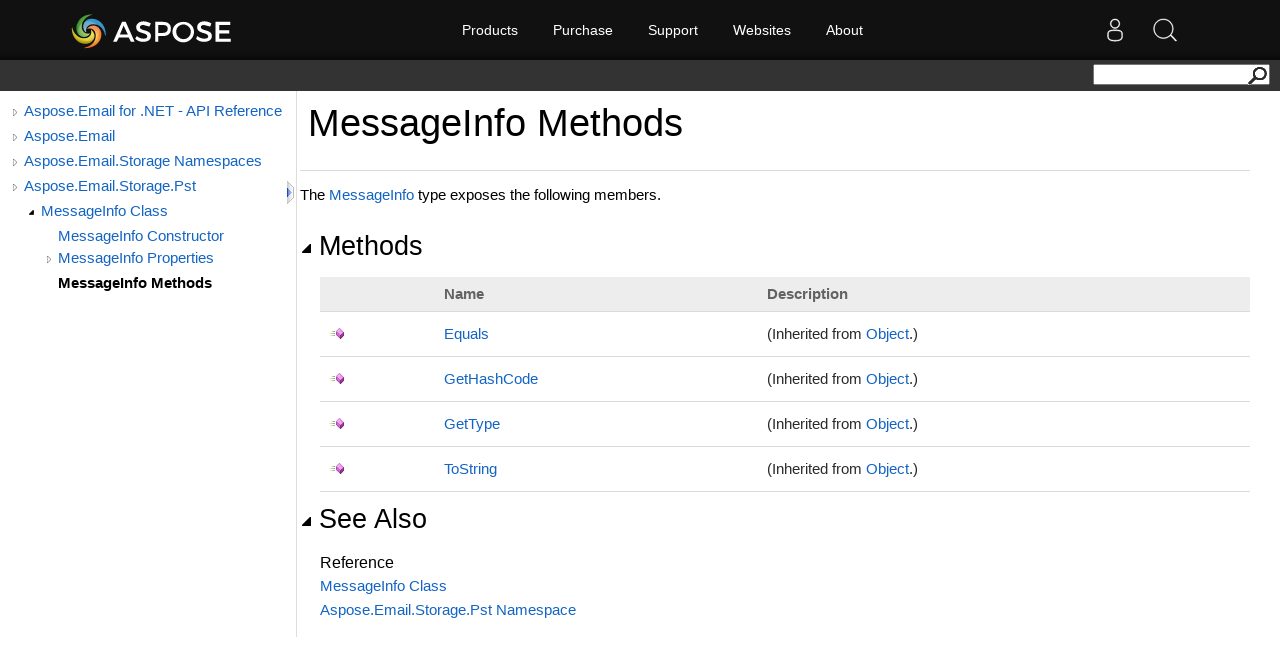

--- FILE ---
content_type: text/html; charset=utf-8
request_url: https://apireference-qa.aspose.com/email/net/aspose.email.storage.pst/messageinfo/methods/index
body_size: 2956
content:
<!DOCTYPE html>
<html lang="en">
<head>
    <base href='https://reference2.aspose.com' target='_self'><meta name="ROBOTS" content="NOINDEX, NOFOLLOW">
<link rel="apple-touch-icon" sizes="180x180" href="https://cms.admin.containerize.com/templates/aspose/apple-touch-icon.png">
<link rel="icon" type="image/png" sizes="32x32" href="https://cms.admin.containerize.com/templates/aspose/favicon-32x32.png">
<link rel="icon" type="image/png" sizes="16x16" href="https://cms.admin.containerize.com/templates/aspose/favicon-16x16.png">
<link rel="mask-icon" href="https://cms.admin.containerize.com/templates/aspose/safari-pinned-tab.svg" color="#5bbad5">
<link rel="shortcut icon" href="https://cms.admin.containerize.com/templates/aspose/favicon.ico">
<link href="https://cms.admin.containerize.com/templates/aspose/favicon.ico" rel="shortcut icon" type="image/vnd.microsoft.icon" />
<meta name="viewport" content="width=device-width, initial-scale=1.0" />
<link rel='stylesheet' href='resources/sandcastle/styles/branding.css' type='text/css'/>
<link rel='stylesheet' href='resources/sandcastle/styles/branding-en-US.css' type='text/css'/>
<link rel='stylesheet' href='resources/sandcastle/styles/highlight.css' type='text/css'/>
<link rel='stylesheet' href='resources/sandcastle/styles/branding-Website.css' type='text/css'/>
<link rel='stylesheet' href='resources/css/dotnet-api.css' type='text/css'/>
<link rel="stylesheet" href="https://cms.admin.containerize.com/templates/aspose/css/font-awesome.css" type="text/css" />
<script>(function(i, s, o, g, r, a, m) {i['ContainerizeMenuObject'] = r; i[r] = i[r] || function() {(i[r].q = i[r].q || []).push(arguments)}, i[r].l = 1 * new Date(); a = s.createElement(o),m = s.getElementsByTagName(o)[0]; a.async = 1; a.src = g; m.parentNode.append(a)})(window, document, 'script', 'https://menu-new.containerize.com/scripts/engine.min.js?v=1.0.1', 'aspose-en');</script>
<script src='resources/sandcastle/scripts/jquery-1.11.0.min.js' type='text/javascript'></script>
<script src='resources/sandcastle/scripts/branding.js' type='text/javascript'></script>
<script src='resources/sandcastle/scripts/branding-website.js?v=1.0.3' type='text/javascript'></script>
<script src='resources/customscripts/main.js' type='text/javascript'></script>
    <title>MessageInfo Methods - Aspose.Email for .NET - API Reference</title>
</head>
<body>
    <div id='rightbody' class='rightbody'> <body onload="OnLoad('cs')"><input type="hidden" id="userDataCache" class="userDataStyle"><div class="pageHeader" id="PageHeader"><div id="dvsearch"><form action="https://search.aspose.com/search" method="get"><input type="text" id="q" name="q"><input type="hidden" id="fields.label" name="fields.label" value="asposeapiref"><input type="hidden" id="sort" name="sort" value="score.desc"><input type="hidden" id="num" name="num" value="20"><button id="SearchButton" type="submit"></button></form></div></div><div class="pageBody"><div class="leftNav" id="leftNav"><div id="tocNav"><div class="toclevel0" data-toclevel="0"><a class="tocCollapsed" onclick="javascript: Toggle(this);" href="javascript:void(0)"></a><a data-tochassubtree="true" href="email/net" title="Aspose.Email for .NET - API Reference" tocid="roottoc">Aspose.Email for .NET - API Reference</a></div><div class="toclevel0" data-toclevel="0"><a class="tocCollapsed" onclick="javascript: Toggle(this);" href="javascript:void(0)"></a><a data-tochassubtree="true" href="email/net" title="Aspose.Email" tocid="R_Project_Documentation">Aspose.Email</a></div><div class="toclevel0" data-toclevel="0"><a class="tocCollapsed" onclick="javascript: Toggle(this);" href="javascript:void(0)"></a><a data-tochassubtree="true" href="email/net/aspose.email.storage/index" title="Aspose.Email.Storage Namespaces" tocid="G_Aspose_Email_Storage">Aspose.Email.Storage Namespaces</a></div><div class="toclevel0" data-toclevel="0"><a class="tocCollapsed" onclick="javascript: Toggle(this);" href="javascript:void(0)"></a><a data-tochassubtree="true" href="email/net/aspose.email.storage.pst" title="Aspose.Email.Storage.Pst" tocid="N_Aspose_Email_Storage_Pst">Aspose.Email.Storage.Pst</a></div><div class="toclevel1" data-toclevel="1" data-childrenloaded="true"><a class="tocExpanded" onclick="javascript: Toggle(this);" href="javascript:void(0)"></a><a data-tochassubtree="true" href="email/net/aspose.email.storage.pst/messageinfo" title="MessageInfo Class" tocid="T_Aspose_Email_Storage_Pst_MessageInfo">MessageInfo Class</a></div><div class="toclevel2" data-toclevel="2"><a data-tochassubtree="false" href="email/net/aspose.email.storage.pst/messageinfo/constructors/main" title="MessageInfo Constructor " tocid="M_Aspose_Email_Storage_Pst_MessageInfo__ctor">MessageInfo Constructor </a></div><div class="toclevel2" data-toclevel="2"><a class="tocCollapsed" onclick="javascript: Toggle(this);" href="javascript:void(0)"></a><a data-tochassubtree="true" href="email/net/aspose.email.storage.pst/messageinfo/properties/index" title="MessageInfo Properties" tocid="Properties_T_Aspose_Email_Storage_Pst_MessageInfo">MessageInfo Properties</a></div><div class="toclevel2 current" data-toclevel="2"><a data-tochassubtree="false" href="email/net/aspose.email.storage.pst/messageinfo/methods/index" title="MessageInfo Methods" tocid="Methods_T_Aspose_Email_Storage_Pst_MessageInfo">MessageInfo Methods</a></div></div><div id="tocResizableEW" onmousedown="OnMouseDown(event);"></div><div id="TocResize" class="tocResize"><img id="ResizeImageIncrease" src="resources/sandcastle/icons/TocOpen.gif" onclick="OnIncreaseToc()" alt="Click or drag to resize" title="Click or drag to resize"><img id="ResizeImageReset" src="resources/sandcastle/icons/TocClose.gif" style="display:none" onclick="OnResetToc()" alt="Click or drag to resize" title="Click or drag to resize"></div></div><div class="topicContent" id="TopicContent"><table class="titleTable"><tr><td class="titleColumn"><h1>MessageInfo Methods</h1></td></tr></table><span class="introStyle"></span> <p>The <a href="email/net/aspose.email.storage.pst/messageinfo">MessageInfo</a> type exposes the following members.</p><div class="collapsibleAreaRegion"><span class="collapsibleRegionTitle" onclick="SectionExpandCollapse('ID0RB')" onkeypress="SectionExpandCollapse_CheckKey('ID0RB', event)" tabindex="0"><img id="ID0RBToggle" class="collapseToggle" src="resources/sandcastle/icons/SectionExpanded.png">Methods</span></div><div id="ID0RBSection" class="collapsibleSection"><table class="members" id="methodList"><tr><th class="iconColumn">
								 
							</th><th>Name</th><th>Description</th></tr><tr data="public;inherited;notNetfw;"><td><img src="resources/sandcastle/icons/pubmethod.gif" alt="Public method" title="Public method"></td><td><a href="https://docs.microsoft.com/dotnet/api/system.object.equals#System_Object_Equals_System_Object_" target="_blank">Equals</a></td><td> (Inherited from <a href="https://docs.microsoft.com/dotnet/api/system.object" target="_blank">Object</a>.)</td></tr><tr data="public;inherited;notNetfw;"><td><img src="resources/sandcastle/icons/pubmethod.gif" alt="Public method" title="Public method"></td><td><a href="https://docs.microsoft.com/dotnet/api/system.object.gethashcode#System_Object_GetHashCode" target="_blank">GetHashCode</a></td><td> (Inherited from <a href="https://docs.microsoft.com/dotnet/api/system.object" target="_blank">Object</a>.)</td></tr><tr data="public;inherited;notNetfw;"><td><img src="resources/sandcastle/icons/pubmethod.gif" alt="Public method" title="Public method"></td><td><a href="https://docs.microsoft.com/dotnet/api/system.object.gettype#System_Object_GetType" target="_blank">GetType</a></td><td> (Inherited from <a href="https://docs.microsoft.com/dotnet/api/system.object" target="_blank">Object</a>.)</td></tr><tr data="public;inherited;notNetfw;"><td><img src="resources/sandcastle/icons/pubmethod.gif" alt="Public method" title="Public method"></td><td><a href="https://docs.microsoft.com/dotnet/api/system.object.tostring#System_Object_ToString" target="_blank">ToString</a></td><td> (Inherited from <a href="https://docs.microsoft.com/dotnet/api/system.object" target="_blank">Object</a>.)</td></tr></table></div><div class="collapsibleAreaRegion" id="seeAlsoSection"><span class="collapsibleRegionTitle" onclick="SectionExpandCollapse('ID1RB')" onkeypress="SectionExpandCollapse_CheckKey('ID1RB', event)" tabindex="0"><img id="ID1RBToggle" class="collapseToggle" src="resources/sandcastle/icons/SectionExpanded.png">See Also</span></div><div id="ID1RBSection" class="collapsibleSection"><h4 class="subHeading">Reference</h4><div class="seeAlsoStyle"><a href="email/net/aspose.email.storage.pst/messageinfo">MessageInfo Class</a></div><div class="seeAlsoStyle"><a href="email/net/aspose.email.storage.pst">Aspose.Email.Storage.Pst Namespace</a></div></div></div></div><div id="pageFooter" class="pageFooter"> </div></body> </div><div id='content'></div><br><br>
    <style type="text/css">
.bottomfooter {    
	font-family: 'Segoe UI', 'Lucida Grande', Verdana, Arial, Helvetica, sans-serif!important;
}
.bottomfooter a {
	color: #818692!important;
	margin: 0 0 0 3px;
    font-size: 11px!important;       
	font-weight: normal;		
}
.footerBottomContainer a:hover, .bottomfooter a:hover, .menufooter a:hover {
	color: #3d8ec4!important;
	text-decoration: none;
}
</style>
<script>$(document).ready(function(){ OnResetToc(); OnIncreaseToc()});</script>

</body>
</html>



--- FILE ---
content_type: application/javascript
request_url: https://reference2.aspose.com/resources/sandcastle/scripts/branding.js
body_size: 4513
content:
//===============================================================================================================
// System  : Sandcastle Help File Builder
// File    : branding.js
// Author  : Eric Woodruff  (Eric@EWoodruff.us)
// Updated : 10/08/2015
// Note    : Copyright 2014-2015, Eric Woodruff, All rights reserved
//           Portions Copyright 2010-2014 Microsoft, All rights reserved
//
// This file contains the methods necessary to implement the language filtering, collapsible section, and
// copy to clipboard options.
//
// This code is published under the Microsoft Public License (Ms-PL).  A copy of the license should be
// distributed with the code and can be found at the project website: https://GitHub.com/EWSoftware/SHFB.  This
// notice, the author's name, and all copyright notices must remain intact in all applications, documentation,
// and source files.
//
//    Date     Who  Comments
// ==============================================================================================================
// 05/04/2014  EFW  Created the code based on the MS Help Viewer script
//===============================================================================================================

// The IDs of all code snippet sets on the same page are stored so that we can keep them in synch when a tab is
// selected.
var allTabSetIds = new Array();

// The IDs of language-specific text (LST) spans are used as dictionary keys so that we can get access to the
// spans and update them when the user changes to a different language tab.  The values of the dictionary
// objects are pipe separated language-specific attributes (lang1=value|lang2=value|lang3=value).  The language
// ID can be specific (cs, vb, cpp, etc.) or may be a neutral entry (nu) which specifies text common to multiple
// languages.  If a language is not present and there is no neutral entry, the span is hidden for all languages
// to which it does not apply.
var allLSTSetIds = new Object();

// Help 1 persistence support.  This code must appear inline.
var isHelp1;

var curLoc = document.location + ".";

if(curLoc.indexOf("mk:@MSITStore") == 0)
{
    isHelp1 = true;
    curLoc = "ms-its:" + curLoc.substring(14, curLoc.length - 1);
    document.location.replace(curLoc);
}
else
    if(curLoc.indexOf("ms-its:") == 0)
        isHelp1 = true;
    else
        isHelp1 = false;

// The OnLoad method
function OnLoad(defaultLanguage)
{
    var defLang;
	//document.getElementById("PageHeader").innerHTML ="<div>TEST</div";
	
	

    if(typeof (defaultLanguage) == "undefined" || defaultLanguage == null || defaultLanguage == "")
        defLang = "vb";
    else
        defLang = defaultLanguage;

    // In MS Help Viewer, the transform the topic is ran through can move the footer.  Move it back where it
    // belongs if necessary.
    try
    {
        var footer = document.getElementById("pageFooter")

        if(footer)
        {
            var footerParent = document.body;

            if(footer.parentElement != footerParent)
            {
                footer.parentElement.removeChild(footer);
                footerParent.appendChild(footer);
            }
        }
    }
    catch(e)
    {
    }

    var language = GetCookie("CodeSnippetContainerLanguage", defLang);

    // If LST exists on the page, set the LST to show the user selected programming language
    UpdateLST(language);

    // If code snippet groups exist, set the current language for them
    if(allTabSetIds.length > 0)
    {
        var i = 0;

        while(i < allTabSetIds.length)
        {
            var tabCount = 1;

            // The tab count may vary so find the last one in this set
            while(document.getElementById(allTabSetIds[i] + "_tab" + tabCount) != null)
                tabCount++;

            tabCount--;

            // If not grouped, skip it
            if(tabCount < 2)
            {
                // Disable the Copy Code link if in Chrome
                if(navigator.userAgent.toLowerCase().indexOf("chrome") != -1)
                    document.getElementById(allTabSetIds[i] + "_copyCode").style.display = "none";
            }
            else
                SetCurrentLanguage(allTabSetIds[i], language, tabCount);

            i++;
        }
    }

    InitializeToc();
}

// This is just a place holder.  The website script implements this function to initialize it's in-page TOC pane
function InitializeToc()
{
}

// This function executes in the OnLoad event and ChangeTab action on code snippets.  The function parameter
// is the user chosen programming language.  This function iterates through the "allLSTSetIds" dictionary object
// to update the node value of the LST span tag per the user's chosen programming language.
function UpdateLST(language)
{
    for(var lstMember in allLSTSetIds)
    {
        var devLangSpan = document.getElementById(lstMember);

        if(devLangSpan != null)
        {
            // There may be a carriage return before the LST span in the content so the replace function below
            // is used to trim the whitespace at the end of the previous node of the current LST node.
            if(devLangSpan.previousSibling != null && devLangSpan.previousSibling.nodeValue != null)
                devLangSpan.previousSibling.nodeValue = devLangSpan.previousSibling.nodeValue.replace(/\s+$/, "");

            var langs = allLSTSetIds[lstMember].split("|");
            var k = 0;
            var keyValue;

            while(k < langs.length)
            {
                keyValue = langs[k].split("=");

                if(keyValue[0] == language)
                {
                    devLangSpan.innerHTML = keyValue[1];

                    // Help 1 and MS Help Viewer workaround.  Add a space if the following text element starts
                    // with a space to prevent things running together.
                    if(devLangSpan.parentNode != null && devLangSpan.parentNode.nextSibling != null)
                    {
                        if (devLangSpan.parentNode.nextSibling.nodeValue != null &&
                          !devLangSpan.parentNode.nextSibling.nodeValue.substring(0, 1).match(/[.,);:!/?]/))
                        {
                            devLangSpan.innerHTML = keyValue[1] + " ";
                        }
                    }
                    break;
                }

                k++;
            }

            // If not found, default to the neutral language.  If there is no neutral language entry, clear the
            // content to hide it.
            if(k >= langs.length)
            {
                if(language != "nu")
                {
                    k = 0;

                    while(k < langs.length)
                    {
                        keyValue = langs[k].split("=");

                        if(keyValue[0] == "nu")
                        {
                            devLangSpan.innerHTML = keyValue[1];

                            // Help 1 and MS Help Viewer workaround.  Add a space if the following text element
                            // starts with a space to prevent things running together.
                            if(devLangSpan.parentNode != null && devLangSpan.parentNode.nextSibling != null)
                            {
                                if(devLangSpan.parentNode.nextSibling.nodeValue != null &&
                                  !devLangSpan.parentNode.nextSibling.nodeValue.substring(0, 1).match(/[.,);:!/?]/))
                                {
                                    devLangSpan.innerHTML = keyValue[1] + " ";
                                }
                            }
                            break;
                        }

                        k++;
                    }
                }

                if(k >= langs.length)
                    devLangSpan.innerHTML = "";
            }
        }
    }
}

// Get the specified cookie.  If not found, return the specified default value.
function GetCookie(cookieName, defaultValue)
{
    if(isHelp1)
    {
        try
        {
            var globals = Help1Globals;

            var value = globals.Load(cookieName);

            if(value == null)
                value = defaultValue;

            return value;
        }
        catch(e)
        {
            return defaultValue;
        }
    }

    var cookie = document.cookie.split("; ");

    for(var i = 0; i < cookie.length; i++)
    {
        var crumb = cookie[i].split("=");

        if(cookieName == crumb[0])
            return unescape(crumb[1])
    }

    return defaultValue;
}

// Set the specified cookie to the specified value
function SetCookie(name, value)
{
    if(isHelp1)
    {
        try
        {
            var globals = Help1Globals;

            globals.Save(name, value);
        }
        catch(e)
        {
        }

        return;
    }

    var today = new Date();

    today.setTime(today.getTime());

    // Set the expiration time to be 60 days from now (in milliseconds)
    var expires_date = new Date(today.getTime() + (60 * 1000 * 60 * 60 * 24));

    document.cookie = name + "=" + escape(value) + ";expires=" + expires_date.toGMTString() + ";path=/";
}

// Add a language-specific text ID
function AddLanguageSpecificTextSet(lstId)
{
    var keyValue = lstId.split("?")

    allLSTSetIds[keyValue[0]] = keyValue[1];
}

// Add a language tab set ID
function AddLanguageTabSet(tabSetId)
{
    allTabSetIds.push(tabSetId);
}

// Switch the active tab for all of other code snippets
function ChangeTab(tabSetId, language, snippetIdx, snippetCount)
{
    SetCookie("CodeSnippetContainerLanguage", language);

    SetActiveTab(tabSetId, snippetIdx, snippetCount);

    // If LST exists on the page, set the LST to show the user selected programming language
    UpdateLST(language);

    var i = 0;

    while(i < allTabSetIds.length)
    {
        // We just care about other snippets
        if(allTabSetIds[i] != tabSetId)
        {
            // Other tab sets may not have the same number of tabs
            var tabCount = 1;

            while(document.getElementById(allTabSetIds[i] + "_tab" + tabCount) != null)
                tabCount++;

            tabCount--;

            // If not grouped, skip it
            if(tabCount > 1)
                SetCurrentLanguage(allTabSetIds[i], language, tabCount);
        }

        i++;
    }
}

// Sets the current language in the specified tab set
function SetCurrentLanguage(tabSetId, language, tabCount)
{
    var tabIndex = 1;

    while(tabIndex <= tabCount)
    {
        var tabTemp = document.getElementById(tabSetId + "_tab" + tabIndex);

        if(tabTemp != null && tabTemp.innerHTML.indexOf("'" + language + "'") != -1)
            break;

        tabIndex++;
    }

    if(tabIndex > tabCount)
    {
        // Select the first non-disabled tab
        tabIndex = 1;

        if(document.getElementById(tabSetId + "_tab1").className == "codeSnippetContainerTabPhantom")
        {
            tabIndex++;

            while(tabIndex <= tabCount)
            {
                var tab = document.getElementById(tabSetId + "_tab" + tabIndex);

                if(tab.className != "codeSnippetContainerTabPhantom")
                {
                    tab.className = "codeSnippetContainerTabActive";
                    document.getElementById(tabSetId + "_code_Div" + j).style.display = "block";
                    break;
                }

                tabIndex++;
            }
        }
    }

    SetActiveTab(tabSetId, tabIndex, tabCount);
}

// Set the active tab within a tab set
function SetActiveTab(tabSetId, tabIndex, tabCount)
{
    var i = 1;

    while(i <= tabCount)
    {
        var tabTemp = document.getElementById(tabSetId + "_tab" + i);

        if (tabTemp != null)
        {
            if(tabTemp.className == "codeSnippetContainerTabActive")
                tabTemp.className = "codeSnippetContainerTab";
            else
                if(tabTemp.className == "codeSnippetContainerTabPhantom")
                    tabTemp.style.display = "none";

            var codeTemp = document.getElementById(tabSetId + "_code_Div" + i);

            if(codeTemp.style.display != "none")
                codeTemp.style.display = "none";
        }

        i++;
    }

    // Phantom tabs are shown or hidden as needed
    if(document.getElementById(tabSetId + "_tab" + tabIndex).className != "codeSnippetContainerTabPhantom")
        document.getElementById(tabSetId + "_tab" + tabIndex).className = "codeSnippetContainerTabActive";
    else
        document.getElementById(tabSetId + "_tab" + tabIndex).style.display = "block";

    document.getElementById(tabSetId + "_code_Div" + tabIndex).style.display = "block";

    // Show copy code button if not in Chrome
    if(navigator.userAgent.toLowerCase().indexOf("chrome") == -1)
        document.getElementById(tabSetId + "_copyCode").style.display = "inline";
    else
        document.getElementById(tabSetId + "_copyCode").style.display = "none";
}

// Copy the code from the active tab of the given tab set to the clipboard
function CopyToClipboard(tabSetId)
{
    var tabTemp, contentId;
    var i = 1;

    do
    {
        contentId = tabSetId + "_code_Div" + i;
        tabTemp = document.getElementById(contentId);

        if(tabTemp != null && tabTemp.style.display != "none")
            break;

        i++;

    } while(tabTemp != null);

    if(tabTemp == null)
        return;

    if(window.clipboardData)
    {
        try
        {
            window.clipboardData.setData("Text", document.getElementById(contentId).innerText);
        }
        catch(e)
        {
            alert("Permission denied. Enable copying to the clipboard.");
        }
    }
    else if(window.netscape)
    {
        try
        {
            netscape.security.PrivilegeManager.enablePrivilege("UniversalXPConnect");

            var clip = Components.classes["@mozilla.org/widget/clipboard;1"].createInstance(
                Components.interfaces.nsIClipboard);

            if(!clip)
                return;

            var trans = Components.classes["@mozilla.org/widget/transferable;1"].createInstance(
                Components.interfaces.nsITransferable);

            if(!trans)
                return;

            trans.addDataFlavor("text/unicode");

            var str = new Object();
            var len = new Object();
            var str = Components.classes["@mozilla.org/supports-string;1"].createInstance(
                Components.interfaces.nsISupportsString);

            var copytext = document.getElementById(contentId).textContent;

            str.data = copytext;
            trans.setTransferData("text/unicode", str, copytext.length * 2);

            var clipid = Components.interfaces.nsIClipboard;

            clip.setData(trans, null, clipid.kGlobalClipboard);
        }
        catch(e)
        {
            alert("Permission denied. Enter \"about:config\" in the address bar and double-click the \"signed.applets.codebase_principal_support\" setting to enable copying to the clipboard.");
        }
    }
}

// Expand or collapse a section
function SectionExpandCollapse(togglePrefix)
{
    var image = document.getElementById(togglePrefix + "Toggle");
    var section = document.getElementById(togglePrefix + "Section");

    if(image != null && section != null)
        if(section.style.display == "")
        {
            image.src = image.src.replace("SectionExpanded.png", "SectionCollapsed.png");
            section.style.display = "none";
        }
        else
        {
            image.src = image.src.replace("SectionCollapsed.png", "SectionExpanded.png");
            section.style.display = "";
        }
}

// Expand or collapse a section when it has the focus and Enter is hit
function SectionExpandCollapse_CheckKey(togglePrefix, eventArgs)
{
    if(eventArgs.keyCode == 13)
        SectionExpandCollapse(togglePrefix);
}

// Help 1 persistence object.  This requires a hidden input element on the page with a class of "userDataStyle"
// defined in the style sheet that implements the user data binary behavior:
// <input type="hidden" id="userDataCache" class="userDataStyle" />
var Help1Globals =
{
    UserDataCache: function()
    {
        var userData = document.getElementById("userDataCache");

        return userData;
    },

    Load: function(key)
    {
        var userData = this.UserDataCache();

        userData.load("userDataSettings");

        var value = userData.getAttribute(key);

        return value;
    },

    Save: function(key, value)
    {
        var userData = this.UserDataCache();
        userData.setAttribute(key, value);
        userData.save("userDataSettings");
    }
};

--- FILE ---
content_type: application/javascript
request_url: https://reference2.aspose.com/resources/customscripts/main.js
body_size: 471
content:
/*
$( document ).ready(function() 
{	

	$("#SearchForm").append("<div id='dvsearch'></div>");
	
	$("#SearchButton").prependTo("#dvsearch");		
	$("#SearchTextBox").prependTo("#dvsearch");	
	$("#SearchButton").attr("type","button");
	
	$("#dvsearch").prependTo("#PageHeader");		
	
	$("#SearchButton").click( function() {
		var location=window.location.href ;
		var data= location.split('/');
		if(location.indexOf("search")>0)
		{
			window.location.href=$("#SearchTextBox").val();		
		}
		else
		{
			window.location.href="search/"+data[4]+"/"+data[5]+"/"+$("#SearchTextBox").val();				
		}
	});
	
});
*/
